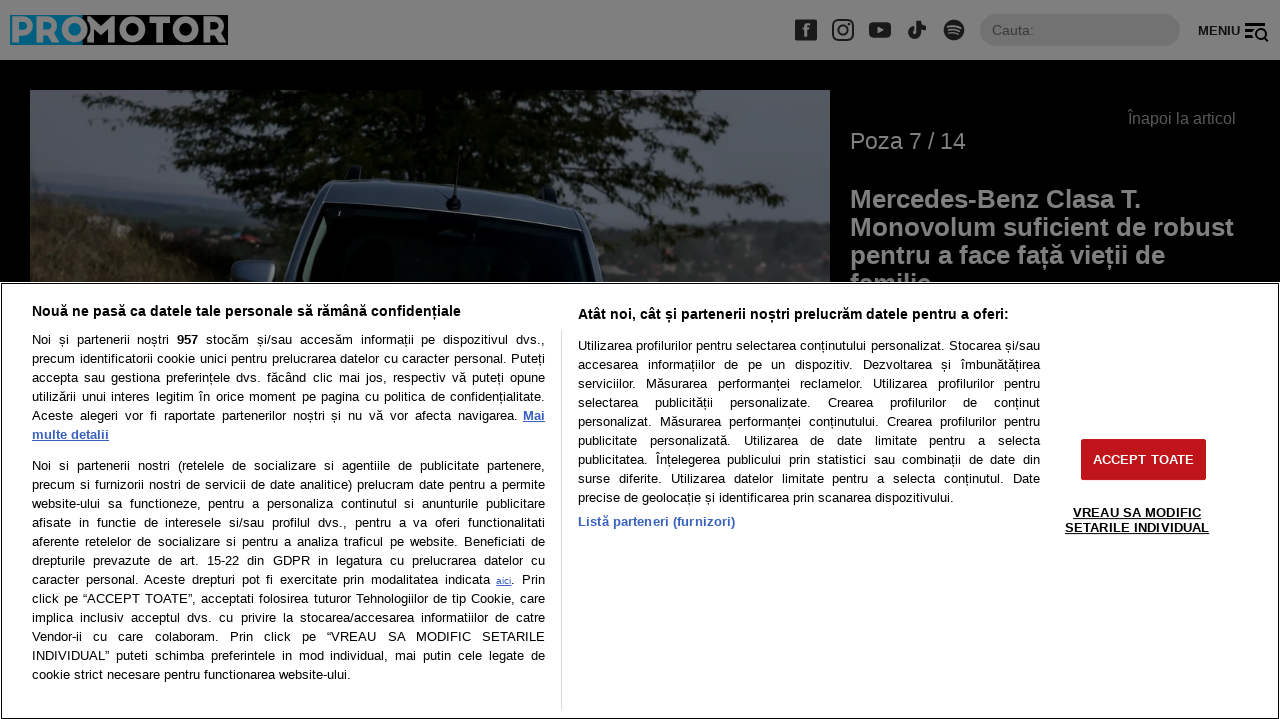

--- FILE ---
content_type: text/html; charset=UTF-8
request_url: https://www.promotor.ro/poze/mercedes-benz-clasa-t-monovolum-suficient-de-robust-pentru-a-face-fata-vietii-de-familie-19096865?pic=19096914
body_size: 15432
content:
<!doctype html>
<html lang="ro">
<head>
    <meta charset="utf-8">
    <meta name="viewport" content="width=device-width, initial-scale=1.0, maximum-scale=1.0, minimum-scale=1, user-scalable=no, shrink-to-fit=no"/>
    <meta name="HandheldFriendly" content="true"/>
    <meta name="MobileOptimized" content="320"/>
    <meta name="apple-mobile-web-app-capable" content="yes"/>
    <meta name="referrer" content="origin-when-cross-origin">

    <link rel="shortcut icon" href="https://www.promotor.ro/wp-content/themes/promotor-nineteen/assets/images/icon-promotor.png">

    <link rel="dns-prefetch" href="https://connect.facebook.net">
    <link rel="dns-prefetch" href="https://fonts.googleapis.com">
    <link rel="dns-prefetch" href="https://securepubads.g.doubleclick.net">

	<meta name='robots' content='max-image-preview:large, noindex follow' />
	<style>img:is([sizes="auto" i], [sizes^="auto," i]) { contain-intrinsic-size: 3000px 1500px }</style>
	
	<!-- This site is optimized with the Yoast SEO plugin v26.1.1 - https://yoast.com/wordpress/plugins/seo/ -->
	<title>Mercedes-Benz Clasa T. Monovolum suficient de robust pentru a face față vieții de familie</title>
	<meta name="description" content="Mercedes-Benz Clasa T este o nouă confirmare a revenirii unui segment neglijat de ceva vreme, cel al monovolumelor." />
	<meta property="og:locale" content="ro_RO" />
	<meta property="og:type" content="article" />
	<meta property="og:title" content="Mercedes-Benz Clasa T. Monovolum suficient de robust pentru a face față vieții de familie" />
	<meta property="og:description" content="Mercedes-Benz Clasa T este o nouă confirmare a revenirii unui segment neglijat de ceva vreme, cel al monovolumelor." />
	<meta property="og:url" content="https://www.promotor.ro/teste-auto/test-drive/mercedes-benz-clasa-t-monovolum-suficient-de-robust-pentru-a-face-fata-vietii-de-familie-19096865" />
	<meta property="og:site_name" content="Promotor" />
	<meta property="article:publisher" content="https://www.facebook.com/ProMotorRomania/" />
	<meta property="article:published_time" content="2022-10-11T12:06:10+00:00" />
	<meta property="article:modified_time" content="2022-10-11T12:32:45+00:00" />
	<meta property="og:image" content="https://www.promotor.ro/wp-content/uploads/2022/10/mercedesbenz-clasa-t-monovolum-suficient-de-robust-pentru-a-face-fata-vietii-de-familie-141.jpg" />
	<meta property="og:image:width" content="1225" />
	<meta property="og:image:height" content="892" />
	<meta property="og:image:type" content="image/jpeg" />
	<meta name="author" content="Visan Marius" />
	<meta name="twitter:card" content="summary_large_image" />
	<meta name="twitter:creator" content="@promotorromania" />
	<meta name="twitter:site" content="@promotorromania" />
	<meta name="twitter:label1" content="Scris de" />
	<meta name="twitter:data1" content="Visan Marius" />
	<meta name="twitter:label2" content="Timp estimat pentru citire" />
	<meta name="twitter:data2" content="5 minute" />
	<script type="application/ld+json" class="yoast-schema-graph">{"@context":"https://schema.org","@graph":[{"@type":"Article","@id":"https://www.promotor.ro/teste-auto/test-drive/mercedes-benz-clasa-t-monovolum-suficient-de-robust-pentru-a-face-fata-vietii-de-familie-19096865#article","isPartOf":{"@id":"https://www.promotor.ro/teste-auto/test-drive/mercedes-benz-clasa-t-monovolum-suficient-de-robust-pentru-a-face-fata-vietii-de-familie-19096865"},"author":[{"@type":"Person","name":"Marius Vișan","url":"https://www.promotor.ro/autor/marius-visan"}],"headline":"Mercedes-Benz Clasa T. Monovolum suficient de robust pentru a face față vieții de familie","datePublished":"2022-10-11T12:06:10+00:00","dateModified":"2022-10-11T12:32:45+00:00","mainEntityOfPage":{"@id":"https://www.promotor.ro/teste-auto/test-drive/mercedes-benz-clasa-t-monovolum-suficient-de-robust-pentru-a-face-fata-vietii-de-familie-19096865"},"wordCount":945,"publisher":{"@id":"https://www.promotor.ro/#organization"},"image":{"@id":"https://www.promotor.ro/teste-auto/test-drive/mercedes-benz-clasa-t-monovolum-suficient-de-robust-pentru-a-face-fata-vietii-de-familie-19096865#primaryimage"},"thumbnailUrl":"https://www.promotor.ro/wp-content/uploads/2022/10/mercedesbenz-clasa-t-monovolum-suficient-de-robust-pentru-a-face-fata-vietii-de-familie-141.jpg","keywords":["Clasa T","mercedes-benz","Mercedes-Benz Clasa T","Test drive Mercedes-Benz"],"articleSection":["Test drive"],"inLanguage":"ro-RO"},{"@type":"WebPage","@id":"https://www.promotor.ro/teste-auto/test-drive/mercedes-benz-clasa-t-monovolum-suficient-de-robust-pentru-a-face-fata-vietii-de-familie-19096865","url":"https://www.promotor.ro/teste-auto/test-drive/mercedes-benz-clasa-t-monovolum-suficient-de-robust-pentru-a-face-fata-vietii-de-familie-19096865","name":"Mercedes-Benz Clasa T. Monovolum suficient de robust pentru a face față vieții de familie","isPartOf":{"@id":"https://www.promotor.ro/#website"},"primaryImageOfPage":{"@id":"https://www.promotor.ro/teste-auto/test-drive/mercedes-benz-clasa-t-monovolum-suficient-de-robust-pentru-a-face-fata-vietii-de-familie-19096865#primaryimage"},"image":{"@id":"https://www.promotor.ro/teste-auto/test-drive/mercedes-benz-clasa-t-monovolum-suficient-de-robust-pentru-a-face-fata-vietii-de-familie-19096865#primaryimage"},"thumbnailUrl":"https://www.promotor.ro/wp-content/uploads/2022/10/mercedesbenz-clasa-t-monovolum-suficient-de-robust-pentru-a-face-fata-vietii-de-familie-141.jpg","datePublished":"2022-10-11T12:06:10+00:00","dateModified":"2022-10-11T12:32:45+00:00","description":"Mercedes-Benz Clasa T este o nouă confirmare a revenirii unui segment neglijat de ceva vreme, cel al monovolumelor.","breadcrumb":{"@id":"https://www.promotor.ro/teste-auto/test-drive/mercedes-benz-clasa-t-monovolum-suficient-de-robust-pentru-a-face-fata-vietii-de-familie-19096865#breadcrumb"},"inLanguage":"ro-RO","potentialAction":[{"@type":"ReadAction","target":["https://www.promotor.ro/teste-auto/test-drive/mercedes-benz-clasa-t-monovolum-suficient-de-robust-pentru-a-face-fata-vietii-de-familie-19096865"]}]},{"@type":"ImageObject","inLanguage":"ro-RO","@id":"https://www.promotor.ro/teste-auto/test-drive/mercedes-benz-clasa-t-monovolum-suficient-de-robust-pentru-a-face-fata-vietii-de-familie-19096865#primaryimage","url":"https://www.promotor.ro/wp-content/uploads/2022/10/mercedesbenz-clasa-t-monovolum-suficient-de-robust-pentru-a-face-fata-vietii-de-familie-141.jpg","contentUrl":"https://www.promotor.ro/wp-content/uploads/2022/10/mercedesbenz-clasa-t-monovolum-suficient-de-robust-pentru-a-face-fata-vietii-de-familie-141.jpg","width":1225,"height":892},{"@type":"BreadcrumbList","@id":"https://www.promotor.ro/teste-auto/test-drive/mercedes-benz-clasa-t-monovolum-suficient-de-robust-pentru-a-face-fata-vietii-de-familie-19096865#breadcrumb","itemListElement":[{"@type":"ListItem","position":1,"name":"Acasa","item":"https://www.promotor.ro/"},{"@type":"ListItem","position":2,"name":"TESTE AUTO","item":"https://www.promotor.ro/teste-auto"},{"@type":"ListItem","position":3,"name":"Test drive","item":"https://www.promotor.ro/test-drive"},{"@type":"ListItem","position":4,"name":"Mercedes-Benz Clasa T. Monovolum suficient de robust pentru a face față vieții de familie"}]},{"@type":"WebSite","@id":"https://www.promotor.ro/#website","url":"https://www.promotor.ro/","name":"ProMotor","description":"mașini noi - teste auto și știri pentru pasionați","publisher":{"@id":"https://www.promotor.ro/#organization"},"alternateName":"Promotor.ro","potentialAction":[{"@type":"SearchAction","target":{"@type":"EntryPoint","urlTemplate":"https://www.promotor.ro/?s={search_term_string}"},"query-input":{"@type":"PropertyValueSpecification","valueRequired":true,"valueName":"search_term_string"}}],"inLanguage":"ro-RO"},{"@type":"Organization","@id":"https://www.promotor.ro/#organization","name":"ProMotor","alternateName":"Promotor.ro","url":"https://www.promotor.ro/","logo":{"@type":"ImageObject","inLanguage":"ro-RO","@id":"https://www.promotor.ro/#/schema/logo/image/","url":"https://www.promotor.ro/wp-content/uploads/2025/03/promotor-logo.jpg","contentUrl":"https://www.promotor.ro/wp-content/uploads/2025/03/promotor-logo.jpg","width":1800,"height":1800,"caption":"ProMotor"},"image":{"@id":"https://www.promotor.ro/#/schema/logo/image/"},"sameAs":["https://www.facebook.com/ProMotorRomania/","https://x.com/promotorromania","https://www.youtube.com/c/PromotorRomania","https://www.instagram.com/promotor_ro/","https://www.tiktok.com/@promotorro","https://news.google.com/publications/CAAqBwgKMKjLjwswnImjAw","https://ro.wikipedia.org/wiki/ProMotor","https://maps.app.goo.gl/pckCCyca9mPR6XeQ9"]}]}</script>
	<!-- / Yoast SEO plugin. -->


<link rel='dns-prefetch' href='//www.promotor.ro' />
<link rel="alternate" type="application/rss+xml" title="Promotor &raquo; Flux" href="https://www.promotor.ro/feed" />
<link rel="alternate" type="application/rss+xml" title="Promotor &raquo; Flux comentarii" href="https://www.promotor.ro/comments/feed" />
<link rel='stylesheet' id='strawberry-minify-css-css' href='https://www.promotor.ro/wp-content/themes/promotor-nineteen/assets/build/styles.css?ver=1767122464' type='text/css' media='all' />
<style id='classic-theme-styles-inline-css' type='text/css'>
/*! This file is auto-generated */
.wp-block-button__link{color:#fff;background-color:#32373c;border-radius:9999px;box-shadow:none;text-decoration:none;padding:calc(.667em + 2px) calc(1.333em + 2px);font-size:1.125em}.wp-block-file__button{background:#32373c;color:#fff;text-decoration:none}
</style>
<style id='global-styles-inline-css' type='text/css'>
:root{--wp--preset--aspect-ratio--square: 1;--wp--preset--aspect-ratio--4-3: 4/3;--wp--preset--aspect-ratio--3-4: 3/4;--wp--preset--aspect-ratio--3-2: 3/2;--wp--preset--aspect-ratio--2-3: 2/3;--wp--preset--aspect-ratio--16-9: 16/9;--wp--preset--aspect-ratio--9-16: 9/16;--wp--preset--color--black: #000000;--wp--preset--color--cyan-bluish-gray: #abb8c3;--wp--preset--color--white: #ffffff;--wp--preset--color--pale-pink: #f78da7;--wp--preset--color--vivid-red: #cf2e2e;--wp--preset--color--luminous-vivid-orange: #ff6900;--wp--preset--color--luminous-vivid-amber: #fcb900;--wp--preset--color--light-green-cyan: #7bdcb5;--wp--preset--color--vivid-green-cyan: #00d084;--wp--preset--color--pale-cyan-blue: #8ed1fc;--wp--preset--color--vivid-cyan-blue: #0693e3;--wp--preset--color--vivid-purple: #9b51e0;--wp--preset--gradient--vivid-cyan-blue-to-vivid-purple: linear-gradient(135deg,rgba(6,147,227,1) 0%,rgb(155,81,224) 100%);--wp--preset--gradient--light-green-cyan-to-vivid-green-cyan: linear-gradient(135deg,rgb(122,220,180) 0%,rgb(0,208,130) 100%);--wp--preset--gradient--luminous-vivid-amber-to-luminous-vivid-orange: linear-gradient(135deg,rgba(252,185,0,1) 0%,rgba(255,105,0,1) 100%);--wp--preset--gradient--luminous-vivid-orange-to-vivid-red: linear-gradient(135deg,rgba(255,105,0,1) 0%,rgb(207,46,46) 100%);--wp--preset--gradient--very-light-gray-to-cyan-bluish-gray: linear-gradient(135deg,rgb(238,238,238) 0%,rgb(169,184,195) 100%);--wp--preset--gradient--cool-to-warm-spectrum: linear-gradient(135deg,rgb(74,234,220) 0%,rgb(151,120,209) 20%,rgb(207,42,186) 40%,rgb(238,44,130) 60%,rgb(251,105,98) 80%,rgb(254,248,76) 100%);--wp--preset--gradient--blush-light-purple: linear-gradient(135deg,rgb(255,206,236) 0%,rgb(152,150,240) 100%);--wp--preset--gradient--blush-bordeaux: linear-gradient(135deg,rgb(254,205,165) 0%,rgb(254,45,45) 50%,rgb(107,0,62) 100%);--wp--preset--gradient--luminous-dusk: linear-gradient(135deg,rgb(255,203,112) 0%,rgb(199,81,192) 50%,rgb(65,88,208) 100%);--wp--preset--gradient--pale-ocean: linear-gradient(135deg,rgb(255,245,203) 0%,rgb(182,227,212) 50%,rgb(51,167,181) 100%);--wp--preset--gradient--electric-grass: linear-gradient(135deg,rgb(202,248,128) 0%,rgb(113,206,126) 100%);--wp--preset--gradient--midnight: linear-gradient(135deg,rgb(2,3,129) 0%,rgb(40,116,252) 100%);--wp--preset--font-size--small: 13px;--wp--preset--font-size--medium: 20px;--wp--preset--font-size--large: 36px;--wp--preset--font-size--x-large: 42px;--wp--preset--spacing--20: 0.44rem;--wp--preset--spacing--30: 0.67rem;--wp--preset--spacing--40: 1rem;--wp--preset--spacing--50: 1.5rem;--wp--preset--spacing--60: 2.25rem;--wp--preset--spacing--70: 3.38rem;--wp--preset--spacing--80: 5.06rem;--wp--preset--shadow--natural: 6px 6px 9px rgba(0, 0, 0, 0.2);--wp--preset--shadow--deep: 12px 12px 50px rgba(0, 0, 0, 0.4);--wp--preset--shadow--sharp: 6px 6px 0px rgba(0, 0, 0, 0.2);--wp--preset--shadow--outlined: 6px 6px 0px -3px rgba(255, 255, 255, 1), 6px 6px rgba(0, 0, 0, 1);--wp--preset--shadow--crisp: 6px 6px 0px rgba(0, 0, 0, 1);}:where(.is-layout-flex){gap: 0.5em;}:where(.is-layout-grid){gap: 0.5em;}body .is-layout-flex{display: flex;}.is-layout-flex{flex-wrap: wrap;align-items: center;}.is-layout-flex > :is(*, div){margin: 0;}body .is-layout-grid{display: grid;}.is-layout-grid > :is(*, div){margin: 0;}:where(.wp-block-columns.is-layout-flex){gap: 2em;}:where(.wp-block-columns.is-layout-grid){gap: 2em;}:where(.wp-block-post-template.is-layout-flex){gap: 1.25em;}:where(.wp-block-post-template.is-layout-grid){gap: 1.25em;}.has-black-color{color: var(--wp--preset--color--black) !important;}.has-cyan-bluish-gray-color{color: var(--wp--preset--color--cyan-bluish-gray) !important;}.has-white-color{color: var(--wp--preset--color--white) !important;}.has-pale-pink-color{color: var(--wp--preset--color--pale-pink) !important;}.has-vivid-red-color{color: var(--wp--preset--color--vivid-red) !important;}.has-luminous-vivid-orange-color{color: var(--wp--preset--color--luminous-vivid-orange) !important;}.has-luminous-vivid-amber-color{color: var(--wp--preset--color--luminous-vivid-amber) !important;}.has-light-green-cyan-color{color: var(--wp--preset--color--light-green-cyan) !important;}.has-vivid-green-cyan-color{color: var(--wp--preset--color--vivid-green-cyan) !important;}.has-pale-cyan-blue-color{color: var(--wp--preset--color--pale-cyan-blue) !important;}.has-vivid-cyan-blue-color{color: var(--wp--preset--color--vivid-cyan-blue) !important;}.has-vivid-purple-color{color: var(--wp--preset--color--vivid-purple) !important;}.has-black-background-color{background-color: var(--wp--preset--color--black) !important;}.has-cyan-bluish-gray-background-color{background-color: var(--wp--preset--color--cyan-bluish-gray) !important;}.has-white-background-color{background-color: var(--wp--preset--color--white) !important;}.has-pale-pink-background-color{background-color: var(--wp--preset--color--pale-pink) !important;}.has-vivid-red-background-color{background-color: var(--wp--preset--color--vivid-red) !important;}.has-luminous-vivid-orange-background-color{background-color: var(--wp--preset--color--luminous-vivid-orange) !important;}.has-luminous-vivid-amber-background-color{background-color: var(--wp--preset--color--luminous-vivid-amber) !important;}.has-light-green-cyan-background-color{background-color: var(--wp--preset--color--light-green-cyan) !important;}.has-vivid-green-cyan-background-color{background-color: var(--wp--preset--color--vivid-green-cyan) !important;}.has-pale-cyan-blue-background-color{background-color: var(--wp--preset--color--pale-cyan-blue) !important;}.has-vivid-cyan-blue-background-color{background-color: var(--wp--preset--color--vivid-cyan-blue) !important;}.has-vivid-purple-background-color{background-color: var(--wp--preset--color--vivid-purple) !important;}.has-black-border-color{border-color: var(--wp--preset--color--black) !important;}.has-cyan-bluish-gray-border-color{border-color: var(--wp--preset--color--cyan-bluish-gray) !important;}.has-white-border-color{border-color: var(--wp--preset--color--white) !important;}.has-pale-pink-border-color{border-color: var(--wp--preset--color--pale-pink) !important;}.has-vivid-red-border-color{border-color: var(--wp--preset--color--vivid-red) !important;}.has-luminous-vivid-orange-border-color{border-color: var(--wp--preset--color--luminous-vivid-orange) !important;}.has-luminous-vivid-amber-border-color{border-color: var(--wp--preset--color--luminous-vivid-amber) !important;}.has-light-green-cyan-border-color{border-color: var(--wp--preset--color--light-green-cyan) !important;}.has-vivid-green-cyan-border-color{border-color: var(--wp--preset--color--vivid-green-cyan) !important;}.has-pale-cyan-blue-border-color{border-color: var(--wp--preset--color--pale-cyan-blue) !important;}.has-vivid-cyan-blue-border-color{border-color: var(--wp--preset--color--vivid-cyan-blue) !important;}.has-vivid-purple-border-color{border-color: var(--wp--preset--color--vivid-purple) !important;}.has-vivid-cyan-blue-to-vivid-purple-gradient-background{background: var(--wp--preset--gradient--vivid-cyan-blue-to-vivid-purple) !important;}.has-light-green-cyan-to-vivid-green-cyan-gradient-background{background: var(--wp--preset--gradient--light-green-cyan-to-vivid-green-cyan) !important;}.has-luminous-vivid-amber-to-luminous-vivid-orange-gradient-background{background: var(--wp--preset--gradient--luminous-vivid-amber-to-luminous-vivid-orange) !important;}.has-luminous-vivid-orange-to-vivid-red-gradient-background{background: var(--wp--preset--gradient--luminous-vivid-orange-to-vivid-red) !important;}.has-very-light-gray-to-cyan-bluish-gray-gradient-background{background: var(--wp--preset--gradient--very-light-gray-to-cyan-bluish-gray) !important;}.has-cool-to-warm-spectrum-gradient-background{background: var(--wp--preset--gradient--cool-to-warm-spectrum) !important;}.has-blush-light-purple-gradient-background{background: var(--wp--preset--gradient--blush-light-purple) !important;}.has-blush-bordeaux-gradient-background{background: var(--wp--preset--gradient--blush-bordeaux) !important;}.has-luminous-dusk-gradient-background{background: var(--wp--preset--gradient--luminous-dusk) !important;}.has-pale-ocean-gradient-background{background: var(--wp--preset--gradient--pale-ocean) !important;}.has-electric-grass-gradient-background{background: var(--wp--preset--gradient--electric-grass) !important;}.has-midnight-gradient-background{background: var(--wp--preset--gradient--midnight) !important;}.has-small-font-size{font-size: var(--wp--preset--font-size--small) !important;}.has-medium-font-size{font-size: var(--wp--preset--font-size--medium) !important;}.has-large-font-size{font-size: var(--wp--preset--font-size--large) !important;}.has-x-large-font-size{font-size: var(--wp--preset--font-size--x-large) !important;}
:where(.wp-block-post-template.is-layout-flex){gap: 1.25em;}:where(.wp-block-post-template.is-layout-grid){gap: 1.25em;}
:where(.wp-block-columns.is-layout-flex){gap: 2em;}:where(.wp-block-columns.is-layout-grid){gap: 2em;}
:root :where(.wp-block-pullquote){font-size: 1.5em;line-height: 1.6;}
</style>
<link rel='stylesheet' id='wp-polls-css' href='https://www.promotor.ro/wp-content/plugins/wp-polls/polls-css.css?ver=2.77.3' type='text/css' media='all' />
<style id='wp-polls-inline-css' type='text/css'>
.wp-polls .pollbar {
	margin: 1px;
	font-size: 6px;
	line-height: 8px;
	height: 8px;
	background: #FFBF00;
	border: 1px solid #444;
}

</style>
<link rel="https://api.w.org/" href="https://www.promotor.ro/wp-json/" /><link rel="alternate" title="JSON" type="application/json" href="https://www.promotor.ro/wp-json/wp/v2/posts/19096865" /><link rel="EditURI" type="application/rsd+xml" title="RSD" href="https://www.promotor.ro/xmlrpc.php?rsd" />
<meta name="generator" content="WordPress 6.8.3" />
<link rel='shortlink' href='https://www.promotor.ro/?p=19096865' />
<link rel="alternate" title="oEmbed (JSON)" type="application/json+oembed" href="https://www.promotor.ro/wp-json/oembed/1.0/embed?url=https%3A%2F%2Fwww.promotor.ro%2Fteste-auto%2Ftest-drive%2Fmercedes-benz-clasa-t-monovolum-suficient-de-robust-pentru-a-face-fata-vietii-de-familie-19096865" />
<link rel="alternate" title="oEmbed (XML)" type="text/xml+oembed" href="https://www.promotor.ro/wp-json/oembed/1.0/embed?url=https%3A%2F%2Fwww.promotor.ro%2Fteste-auto%2Ftest-drive%2Fmercedes-benz-clasa-t-monovolum-suficient-de-robust-pentru-a-face-fata-vietii-de-familie-19096865&#038;format=xml" />
    <script data-cfasync="false">
		const SITE_NAME = "promotor.ro";
		const CXENSE_SITE_ID = "1135102062960807737";
		const CMP_DOMAIN_ID = "eb985273-ea6a-4044-a19f-de4ed6231a79";
		const CXENSE_SITE_PAGE = "gallery";
		const CXENSE_PAGE_CATEGORY = "news"; //Cxense
		const GAM_SLOT_PREFIX = "/119229185/Promotor_Nou/";

		const GAM_TARGETING = { cat_cancan:["test-drive"] };

		const HB_DATA_URL = 'https://www.promotor.ro/wp-json/strawberry/v1/sam/hbdata';
		const PREBID_JS_URL = "https://www.promotor.ro/wp-content/plugins/strawberry-ads-manager/js/prebid.js";
		const AGORA_SID = 103846;

    </script>
    <script data-cfasync="false" async='async' src='https://www.promotor.ro/wp-content/plugins/strawberry-ads-manager/js/adsLoader.min.js'></script>
			<style type="text/css" id="wp-custom-css">
			
@media (max-width: 990px){
	body {
		max-width: 100%;
		overflow-x: hidden;
	}
}		</style>
		
	
    <!-- Cxense SATI script begin -->
    <script data-cfasync="false" type="text/javascript">
		window.cX = window.cX || {};
		cX.callQueue = cX.callQueue || [];
		cX.callQueue.push(['setSiteId', '1135102062960807737']);
		cX.callQueue.push(['sendPageViewEvent']);
    </script>
    <script data-cfasync="false" type="text/javascript" async src="https://code3.adtlgc.com/js/sati_init.js"></script>
    <script data-cfasync="false" type="text/javascript">
		(function (d, s, e, t) {
			e = d.createElement(s);
			e.type = 'text/java' + s;
			e.async = 'async';
			e.src = 'http' + ('https:' === location.protocol ? 's://s' : '://') + 'cdn.cxense.com/cx.js';
			t = d.getElementsByTagName(s)[0];
			t.parentNode.insertBefore(e, t);
		})(document, 'script');
    </script>
    <!-- Cxense SATI script end -->


    <!-- Cxense SATI META begin -->
            <meta name="cXenseParse:pageclass" content="article"/>
            <meta name="cXenseParse:url" content="https://www.promotor.ro/poze/mercedes-benz-clasa-t-monovolum-suficient-de-robust-pentru-a-face-fata-vietii-de-familie-19096865"/>
    <!-- Cxense SATI META end -->

    <!-- Google tag (gtag.js) -->
    <script data-cfasync="false" async src="https://www.googletagmanager.com/gtag/js?id=G-WBWT7L8BYX"></script>
    <script data-cfasync="false">
		window.dataLayer = window.dataLayer || [];

		function gtag() {
			dataLayer.push(arguments);
		}

		gtag('js', new Date());
		gtag('config', 'G-WBWT7L8BYX');
		gtag('consent', 'default', {
			'ad_storage': 'denied',
			'ad_user_data': 'denied',
			'ad_personalization': 'denied',
			'analytics_storage': 'granted'
		});
    </script>

    
<script rel="lazyscript"  data-src="https://cdn.onesignal.com/sdks/OneSignalSDK.js" async=""></script>
<script>
    window.OneSignal = window.OneSignal || [];
    OneSignal.push(function() {
        OneSignal.init({
            appId: "e76cf091-edf9-4c92-a0b0-5bd82a61b121",
        });
    });
</script>

<script>
    (function () {
        const interval = setInterval(() => {
            if (Notification.permission === 'granted') {
                navigator.serviceWorker.register('/sw.enot.js?appId=1004ea7f762a3631bd45a7ae10264ba', {scope: '/ntx'})
                clearInterval(interval)
            }
        }, 300)
    })()
</script>
    <style>
        #tvdpl { min-height: 360px; margin-bottom:10px;} @media(max-width: 500px) { #tvdpl { min-height: 180px; } }
        .single__content iframe[src*=youtube] {   height: -webkit-fill-available;    }
    </style>


    <style>@font-face{font-family:Montserrat;font-style:normal;font-weight:400;font-display:optional;src:url(https://fonts.gstatic.com/s/montserrat/v18/JTUSjIg1_i6t8kCHKm459WRhyzbi.woff2) format('woff2');unicode-range:U+0460-052F,U+1C80-1C88,U+20B4,U+2DE0-2DFF,U+A640-A69F,U+FE2E-FE2F}@font-face{font-family:Montserrat;font-style:normal;font-weight:400;font-display:optional;src:url(https://fonts.gstatic.com/s/montserrat/v18/JTUSjIg1_i6t8kCHKm459W1hyzbi.woff2) format('woff2');unicode-range:U+0400-045F,U+0490-0491,U+04B0-04B1,U+2116}@font-face{font-family:Montserrat;font-style:normal;font-weight:400;font-display:optional;src:url(https://fonts.gstatic.com/s/montserrat/v18/JTUSjIg1_i6t8kCHKm459WZhyzbi.woff2) format('woff2');unicode-range:U+0102-0103,U+0110-0111,U+0128-0129,U+0168-0169,U+01A0-01A1,U+01AF-01B0,U+1EA0-1EF9,U+20AB}@font-face{font-family:Montserrat;font-style:normal;font-weight:400;font-display:optional;src:url(https://fonts.gstatic.com/s/montserrat/v18/JTUSjIg1_i6t8kCHKm459Wdhyzbi.woff2) format('woff2');unicode-range:U+0100-024F,U+0259,U+1E00-1EFF,U+2020,U+20A0-20AB,U+20AD-20CF,U+2113,U+2C60-2C7F,U+A720-A7FF}@font-face{font-family:Montserrat;font-style:normal;font-weight:400;font-display:optional;src:url(https://fonts.gstatic.com/s/montserrat/v18/JTUSjIg1_i6t8kCHKm459Wlhyw.woff2) format('woff2');unicode-range:U+0000-00FF,U+0131,U+0152-0153,U+02BB-02BC,U+02C6,U+02DA,U+02DC,U+2000-206F,U+2074,U+20AC,U+2122,U+2191,U+2193,U+2212,U+2215,U+FEFF,U+FFFD}@font-face{font-family:Montserrat;font-style:normal;font-weight:700;font-display:optional;src:url(https://fonts.gstatic.com/s/montserrat/v18/JTURjIg1_i6t8kCHKm45_dJE3gTD_u50.woff2) format('woff2');unicode-range:U+0460-052F,U+1C80-1C88,U+20B4,U+2DE0-2DFF,U+A640-A69F,U+FE2E-FE2F}@font-face{font-family:Montserrat;font-style:normal;font-weight:700;font-display:optional;src:url(https://fonts.gstatic.com/s/montserrat/v18/JTURjIg1_i6t8kCHKm45_dJE3g3D_u50.woff2) format('woff2');unicode-range:U+0400-045F,U+0490-0491,U+04B0-04B1,U+2116}@font-face{font-family:Montserrat;font-style:normal;font-weight:700;font-display:optional;src:url(https://fonts.gstatic.com/s/montserrat/v18/JTURjIg1_i6t8kCHKm45_dJE3gbD_u50.woff2) format('woff2');unicode-range:U+0102-0103,U+0110-0111,U+0128-0129,U+0168-0169,U+01A0-01A1,U+01AF-01B0,U+1EA0-1EF9,U+20AB}@font-face{font-family:Montserrat;font-style:normal;font-weight:700;font-display:optional;src:url(https://fonts.gstatic.com/s/montserrat/v18/JTURjIg1_i6t8kCHKm45_dJE3gfD_u50.woff2) format('woff2');unicode-range:U+0100-024F,U+0259,U+1E00-1EFF,U+2020,U+20A0-20AB,U+20AD-20CF,U+2113,U+2C60-2C7F,U+A720-A7FF}@font-face{font-family:Montserrat;font-style:normal;font-weight:700;font-display:optional;src:url(https://fonts.gstatic.com/s/montserrat/v18/JTURjIg1_i6t8kCHKm45_dJE3gnD_g.woff2) format('woff2');unicode-range:U+0000-00FF,U+0131,U+0152-0153,U+02BB-02BC,U+02C6,U+02DA,U+02DC,U+2000-206F,U+2074,U+20AC,U+2122,U+2191,U+2193,U+2212,U+2215,U+FEFF,U+FFFD}@font-face{font-family:Roboto;font-style:normal;font-weight:400;font-display:optional;src:url(https://fonts.gstatic.com/s/roboto/v29/KFOmCnqEu92Fr1Mu72xKOzY.woff2) format('woff2');unicode-range:U+0460-052F,U+1C80-1C88,U+20B4,U+2DE0-2DFF,U+A640-A69F,U+FE2E-FE2F}@font-face{font-family:Roboto;font-style:normal;font-weight:400;font-display:optional;src:url(https://fonts.gstatic.com/s/roboto/v29/KFOmCnqEu92Fr1Mu5mxKOzY.woff2) format('woff2');unicode-range:U+0400-045F,U+0490-0491,U+04B0-04B1,U+2116}@font-face{font-family:Roboto;font-style:normal;font-weight:400;font-display:optional;src:url(https://fonts.gstatic.com/s/roboto/v29/KFOmCnqEu92Fr1Mu7mxKOzY.woff2) format('woff2');unicode-range:U+1F00-1FFF}@font-face{font-family:Roboto;font-style:normal;font-weight:400;font-display:optional;src:url(https://fonts.gstatic.com/s/roboto/v29/KFOmCnqEu92Fr1Mu4WxKOzY.woff2) format('woff2');unicode-range:U+0370-03FF}@font-face{font-family:Roboto;font-style:normal;font-weight:400;font-display:optional;src:url(https://fonts.gstatic.com/s/roboto/v29/KFOmCnqEu92Fr1Mu7WxKOzY.woff2) format('woff2');unicode-range:U+0102-0103,U+0110-0111,U+0128-0129,U+0168-0169,U+01A0-01A1,U+01AF-01B0,U+1EA0-1EF9,U+20AB}@font-face{font-family:Roboto;font-style:normal;font-weight:400;font-display:optional;src:url(https://fonts.gstatic.com/s/roboto/v29/KFOmCnqEu92Fr1Mu7GxKOzY.woff2) format('woff2');unicode-range:U+0100-024F,U+0259,U+1E00-1EFF,U+2020,U+20A0-20AB,U+20AD-20CF,U+2113,U+2C60-2C7F,U+A720-A7FF}@font-face{font-family:Roboto;font-style:normal;font-weight:400;font-display:optional;src:url(https://fonts.gstatic.com/s/roboto/v29/KFOmCnqEu92Fr1Mu4mxK.woff2) format('woff2');unicode-range:U+0000-00FF,U+0131,U+0152-0153,U+02BB-02BC,U+02C6,U+02DA,U+02DC,U+2000-206F,U+2074,U+20AC,U+2122,U+2191,U+2193,U+2212,U+2215,U+FEFF,U+FFFD}@font-face{font-family:Roboto;font-style:normal;font-weight:700;font-display:optional;src:url(https://fonts.gstatic.com/s/roboto/v29/KFOlCnqEu92Fr1MmWUlfCRc4EsA.woff2) format('woff2');unicode-range:U+0460-052F,U+1C80-1C88,U+20B4,U+2DE0-2DFF,U+A640-A69F,U+FE2E-FE2F}@font-face{font-family:Roboto;font-style:normal;font-weight:700;font-display:optional;src:url(https://fonts.gstatic.com/s/roboto/v29/KFOlCnqEu92Fr1MmWUlfABc4EsA.woff2) format('woff2');unicode-range:U+0400-045F,U+0490-0491,U+04B0-04B1,U+2116}@font-face{font-family:Roboto;font-style:normal;font-weight:700;font-display:optional;src:url(https://fonts.gstatic.com/s/roboto/v29/KFOlCnqEu92Fr1MmWUlfCBc4EsA.woff2) format('woff2');unicode-range:U+1F00-1FFF}@font-face{font-family:Roboto;font-style:normal;font-weight:700;font-display:optional;src:url(https://fonts.gstatic.com/s/roboto/v29/KFOlCnqEu92Fr1MmWUlfBxc4EsA.woff2) format('woff2');unicode-range:U+0370-03FF}@font-face{font-family:Roboto;font-style:normal;font-weight:700;font-display:optional;src:url(https://fonts.gstatic.com/s/roboto/v29/KFOlCnqEu92Fr1MmWUlfCxc4EsA.woff2) format('woff2');unicode-range:U+0102-0103,U+0110-0111,U+0128-0129,U+0168-0169,U+01A0-01A1,U+01AF-01B0,U+1EA0-1EF9,U+20AB}@font-face{font-family:Roboto;font-style:normal;font-weight:700;font-display:optional;src:url(https://fonts.gstatic.com/s/roboto/v29/KFOlCnqEu92Fr1MmWUlfChc4EsA.woff2) format('woff2');unicode-range:U+0100-024F,U+0259,U+1E00-1EFF,U+2020,U+20A0-20AB,U+20AD-20CF,U+2113,U+2C60-2C7F,U+A720-A7FF}@font-face{font-family:Roboto;font-style:normal;font-weight:700;font-display:optional;src:url(https://fonts.gstatic.com/s/roboto/v29/KFOlCnqEu92Fr1MmWUlfBBc4.woff2) format('woff2');unicode-range:U+0000-00FF,U+0131,U+0152-0153,U+02BB-02BC,U+02C6,U+02DA,U+02DC,U+2000-206F,U+2074,U+20AC,U+2122,U+2191,U+2193,U+2212,U+2215,U+FEFF,U+FFFD}</style>

    <!-- ANALYTICS -->

	<style>
	    .optanon-alert-box-wrapper { z-index: 99999999999999 !important; }
	    .demand-supply__sm {z-index: 999 !important;}
	</style>

</head>
<body class="wp-singular post-template-default single single-post postid-19096865 single-format-standard wp-theme-promotor-nineteen single-foto">

<!-- Google Tag Manager (noscript) -->
<noscript><iframe src="https://www.googletagmanager.com/ns.html?id=GTM-MPWFHFCM"
height="0" width="0" style="display:none;visibility:hidden"></iframe></noscript>
<!-- End Google Tag Manager (noscript) -->

<script>
    var ad = document.createElement('div');
    ad.id = 'AdSense';
    ad.className = 'AdSense';
    ad.style.display = 'block';
    ad.style.position = 'absolute';
    ad.style.top = '-1px';
    ad.style.height = '1px';
    document.body.appendChild(ad);
</script>
<div id="fb-root"></div>

<header id="header">
    <div class="header__content">

        <div class="logo">
            <a href="https://www.promotor.ro/">
                <img width="290" height="30" src="https://www.promotor.ro/wp-content/themes/promotor-nineteen/assets/images/promotor-logo.svg" alt="">
            </a>
        </div>
	    
        <nav class="menu">
            <ul>
				<li id="menu-item-18599694" class="menu-item menu-item-type-taxonomy menu-item-object-category menu-item-18599694"><a href="https://www.promotor.ro/stiri-auto">Știri</a></li>
<li id="menu-item-18599696" class="menu-item menu-item-type-taxonomy menu-item-object-category current-post-ancestor current-menu-parent current-post-parent menu-item-18599696"><a href="https://www.promotor.ro/test-drive">Test drive</a></li>
<li id="menu-item-19428209" class="menu-item menu-item-type-taxonomy menu-item-object-category menu-item-19428209"><a href="https://www.promotor.ro/eco">Mașini electrice</a></li>
<li id="menu-item-18599697" class="menu-item menu-item-type-taxonomy menu-item-object-category menu-item-18599697"><a href="https://www.promotor.ro/utile">Utile</a></li>
<li id="menu-item-18599698" class="menu-item menu-item-type-taxonomy menu-item-object-category menu-item-18599698"><a href="https://www.promotor.ro/teste-video">Video</a></li>
<li id="menu-item-19148284" class="menu-item menu-item-type-taxonomy menu-item-object-category menu-item-19148284"><a href="https://www.promotor.ro/podcast-cu-prioritate">Podcast cu Prioritate</a></li>
<li id="menu-item-19110796" class="menu-item menu-item-type-taxonomy menu-item-object-category menu-item-19110796"><a href="https://www.promotor.ro/cat-costa">Cât costă?</a></li>
            </ul>
        </nav>

	    <div class="social">
	<ul style="margin: 0 auto">
        <li><a target="_blank" href="https://www.facebook.com/ProMotorRomania">
                <svg xmlns="http://www.w3.org/2000/svg" xml:space="preserve" style="enable-background:new 0 0 29.94 29.94" viewBox="0 0 29.94 29.94"><path d="M27.56.684H2.383A2.38 2.38 0 0 0 0 3.064v23.813a2.381 2.381 0 0 0 2.383 2.379H27.56a2.382 2.382 0 0 0 2.38-2.379V3.064a2.382 2.382 0 0 0-2.38-2.38zm-7.435 8.483c-.619-.362-1.11-.648-1.727-.648-.604 0-1.12.151-1.384.405-.264.252-.395.74-.395 1.461v1.067h3.229l-.699 2.968h-2.53v9.862h-4.056V14.42H10.67v-2.968h1.895v-1.133c0-1.193.143-1.907.425-2.496.281-.587.826-1.241 1.584-1.611.757-.369 1.877-.555 3.036-.555 1.188 0 2.116.396 3.254.715l-.739 2.795z"/></svg>
            </a></li>
        <li><a target="_blank" href="https://www.instagram.com/promotor_ro">
                <svg xmlns="http://www.w3.org/2000/svg" width="32" height="32" viewBox="0 0 32 32"><path d="M16 0c-4.349 0-4.891.021-6.593.093-1.709.084-2.865.349-3.885.745a7.847 7.847 0 0 0-2.833 1.849A7.757 7.757 0 0 0 .84 5.52C.444 6.54.179 7.696.095 9.405c-.077 1.703-.093 2.244-.093 6.593s.021 4.891.093 6.593c.084 1.704.349 2.865.745 3.885a7.847 7.847 0 0 0 1.849 2.833 7.757 7.757 0 0 0 2.833 1.849c1.02.391 2.181.661 3.885.745 1.703.077 2.244.093 6.593.093s4.891-.021 6.593-.093c1.704-.084 2.865-.355 3.885-.745a7.847 7.847 0 0 0 2.833-1.849 7.716 7.716 0 0 0 1.849-2.833c.391-1.02.661-2.181.745-3.885.077-1.703.093-2.244.093-6.593s-.021-4.891-.093-6.593c-.084-1.704-.355-2.871-.745-3.885a7.847 7.847 0 0 0-1.849-2.833A7.716 7.716 0 0 0 26.478.838c-1.02-.396-2.181-.661-3.885-.745C20.89.016 20.349 0 16 0zm0 2.88c4.271 0 4.781.021 6.469.093 1.557.073 2.405.333 2.968.553a4.989 4.989 0 0 1 1.844 1.197 4.931 4.931 0 0 1 1.192 1.839c.22.563.48 1.411.553 2.968.072 1.688.093 2.199.093 6.469s-.021 4.781-.099 6.469c-.084 1.557-.344 2.405-.563 2.968-.303.751-.641 1.276-1.199 1.844a5.048 5.048 0 0 1-1.844 1.192c-.556.22-1.416.48-2.979.553-1.697.072-2.197.093-6.479.093s-4.781-.021-6.48-.099c-1.557-.084-2.416-.344-2.979-.563-.76-.303-1.281-.641-1.839-1.199-.563-.563-.921-1.099-1.197-1.844-.224-.556-.48-1.416-.563-2.979-.057-1.677-.084-2.197-.084-6.459 0-4.26.027-4.781.084-6.479.083-1.563.339-2.421.563-2.979.276-.761.635-1.281 1.197-1.844.557-.557 1.079-.917 1.839-1.199.563-.219 1.401-.479 2.964-.557 1.697-.061 2.197-.083 6.473-.083zm0 4.907A8.21 8.21 0 0 0 7.787 16 8.21 8.21 0 0 0 16 24.213 8.21 8.21 0 0 0 24.213 16 8.21 8.21 0 0 0 16 7.787zm0 13.546c-2.948 0-5.333-2.385-5.333-5.333s2.385-5.333 5.333-5.333c2.948 0 5.333 2.385 5.333 5.333S18.948 21.333 16 21.333zM26.464 7.459a1.923 1.923 0 0 1-1.923 1.921 1.919 1.919 0 1 1 0-3.838c1.057 0 1.923.86 1.923 1.917z"/></svg>
            </a></li>
        <li><a target="_blank" href="https://www.youtube.com/channel/UC0qd3p9BkE0JuV34c6hTjCA">
                <svg xmlns="http://www.w3.org/2000/svg" xml:space="preserve" viewBox="0 0 310 310"><path d="M297.917 64.645c-11.19-13.302-31.85-18.728-71.306-18.728H83.386c-40.359 0-61.369 5.776-72.517 19.938C0 79.663 0 100.008 0 128.166v53.669c0 54.551 12.896 82.248 83.386 82.248h143.226c34.216 0 53.176-4.788 65.442-16.527C304.633 235.518 310 215.863 310 181.835v-53.669c0-29.695-.841-50.16-12.083-63.521zm-98.896 97.765-65.038 33.991a9.997 9.997 0 0 1-14.632-8.863v-67.764a10 10 0 0 1 14.609-8.874l65.038 33.772a10 10 0 0 1 .023 17.738z"/></svg>
            </a></li>
        <li><a target="_blank" href="https://www.tiktok.com/@promotorro">
                <svg xmlns="http://www.w3.org/2000/svg" width="32" height="32" viewBox="0 0 256 256"><path d="M232 84v40a8 8 0 0 1-8 8 103.324 103.324 0 0 1-48-11.708V156a76 76 0 1 1-89.402-74.82A8 8 0 0 1 96 89.056v41.639a8 8 0 0 1-4.567 7.226A20.003 20.003 0 1 0 120 156V28a8 8 0 0 1 8-8h40a8 8 0 0 1 8 8 48.054 48.054 0 0 0 48 48 8 8 0 0 1 8 8Z"/></svg>
            </a></li>
        <li><a target="_blank" href=" https://open.spotify.com/show/1Cy2WFngsvj2Wny596HamY">
                <svg xmlns="http://www.w3.org/2000/svg" width="32" height="32"  viewBox="0 0 32 32"><path d="M24.849 14.35c-3.206-1.616-6.988-2.563-10.991-2.563-2.278 0-4.484.306-6.58.881l.174-.041a1.377 1.377 0 0 1-.835-2.625l.01-.003c5.323-1.575 14.096-1.275 19.646 2.026a1.452 1.452 0 0 1 .52 1.957l.004-.007a1.567 1.567 0 0 1-1.956.371l.008.004zm-.15 4.199a1.133 1.133 0 0 1-1.581.372l.005.003c-2.739-1.567-6.021-2.49-9.518-2.49-1.925 0-3.784.28-5.539.801l.137-.035a1.14 1.14 0 0 1-.683-2.174l.008-.002c1.804-.535 3.878-.843 6.023-.843 3.989 0 7.73 1.064 10.953 2.925l-.106-.056a1.06 1.06 0 0 1 .299 1.503l.002-.003zm-1.8 4.124a.895.895 0 0 1-1.279.298l.003.002c-2.393-1.346-5.254-2.139-8.299-2.139-1.746 0-3.432.261-5.02.745l.122-.032a.927.927 0 0 1-.455-1.797l.006-.001c1.581-.47 3.397-.74 5.276-.74 3.402 0 6.596.886 9.366 2.44l-.097-.05a.903.903 0 0 1 .374 1.278l.002-.004zM16 1.004C7.718 1.004 1.004 7.718 1.004 16S7.718 30.996 16 30.996 30.996 24.282 30.996 16c-.025-8.272-6.724-14.971-14.993-14.996h-.002z"/></svg>
            </a></li>
	</ul>
</div>
		        <div class="search">
            <form action="https://www.promotor.ro/">
                <input required size="40" type="text" name="s" class="input" placeholder="Cauta:">
                <button><span class="icon-search"></span></button>
            </form>
        </div>


        <div class="bars"><a href="javascript:void(0)" class="pushmenu-open"><span class="text">Meniu</span><span
                        class="lines"></span><span class="mag"></span></a></div>
        <div class="magnifier hidden"><a class="open-search" href="javascript:void(0)"><span></span></a></div>
    </div>
    </div>
</header>
<div id="news-flash"></div>

    <div data-i="2560x1707" class="fototeca relative">
        <div class="row">
            <div class="col-md-8">
                <div class="gallery">
					                        <div class="sliders">
                            <div style="background-color: #111;" class="item">
                                <div class="text-center">

                                    <img src="https://media.promotor.ro/QIcV9IjBnvjoX9CrvguHGLsXHWQ=/1050x700/smart/filters:contrast(5):format(webp)/https%3A%2F%2Fwww.promotor.ro%2Fwp-content%2Fuploads%2F2022%2F10%2Fmercedesbenz-clasa-t-monovolum-suficient-de-robust-pentru-a-face-fata-vietii-de-familie-7-scaled.jpg"
                                         width="1050"
                                         height="700"
                                         alt=""
                                         style="margin: 0 auto;"
                                         class="img-responsive"/>
                                </div>
								                            </div>
                        </div>
						                            <a href="https://www.promotor.ro/poze/mercedes-benz-clasa-t-monovolum-suficient-de-robust-pentru-a-face-fata-vietii-de-familie-19096865?pic=19096913"
                               class="slider-prev"><span></span></a>
						
                        <a href="https://www.promotor.ro/poze/mercedes-benz-clasa-t-monovolum-suficient-de-robust-pentru-a-face-fata-vietii-de-familie-19096865?pic=19096915"
                           class="slider-next"><span></span></a>


					                </div>

                <div class="gallery_navigation">
					                        <div class="bullet "><a
                                    href="https://www.promotor.ro/poze/mercedes-benz-clasa-t-monovolum-suficient-de-robust-pentru-a-face-fata-vietii-de-familie-19096865?pic=19096908"><span></span></a>
                        </div>
					                        <div class="bullet "><a
                                    href="https://www.promotor.ro/poze/mercedes-benz-clasa-t-monovolum-suficient-de-robust-pentru-a-face-fata-vietii-de-familie-19096865?pic=19096909"><span></span></a>
                        </div>
					                        <div class="bullet "><a
                                    href="https://www.promotor.ro/poze/mercedes-benz-clasa-t-monovolum-suficient-de-robust-pentru-a-face-fata-vietii-de-familie-19096865?pic=19096910"><span></span></a>
                        </div>
					                        <div class="bullet "><a
                                    href="https://www.promotor.ro/poze/mercedes-benz-clasa-t-monovolum-suficient-de-robust-pentru-a-face-fata-vietii-de-familie-19096865?pic=19096911"><span></span></a>
                        </div>
					                        <div class="bullet "><a
                                    href="https://www.promotor.ro/poze/mercedes-benz-clasa-t-monovolum-suficient-de-robust-pentru-a-face-fata-vietii-de-familie-19096865?pic=19096912"><span></span></a>
                        </div>
					                        <div class="bullet "><a
                                    href="https://www.promotor.ro/poze/mercedes-benz-clasa-t-monovolum-suficient-de-robust-pentru-a-face-fata-vietii-de-familie-19096865?pic=19096913"><span></span></a>
                        </div>
					                        <div class="bullet selected"><a
                                    href="https://www.promotor.ro/poze/mercedes-benz-clasa-t-monovolum-suficient-de-robust-pentru-a-face-fata-vietii-de-familie-19096865?pic=19096914"><span></span></a>
                        </div>
					                        <div class="bullet "><a
                                    href="https://www.promotor.ro/poze/mercedes-benz-clasa-t-monovolum-suficient-de-robust-pentru-a-face-fata-vietii-de-familie-19096865?pic=19096915"><span></span></a>
                        </div>
					                        <div class="bullet "><a
                                    href="https://www.promotor.ro/poze/mercedes-benz-clasa-t-monovolum-suficient-de-robust-pentru-a-face-fata-vietii-de-familie-19096865?pic=19096916"><span></span></a>
                        </div>
					                        <div class="bullet "><a
                                    href="https://www.promotor.ro/poze/mercedes-benz-clasa-t-monovolum-suficient-de-robust-pentru-a-face-fata-vietii-de-familie-19096865?pic=19096917"><span></span></a>
                        </div>
					                        <div class="bullet "><a
                                    href="https://www.promotor.ro/poze/mercedes-benz-clasa-t-monovolum-suficient-de-robust-pentru-a-face-fata-vietii-de-familie-19096865?pic=19096918"><span></span></a>
                        </div>
					                        <div class="bullet "><a
                                    href="https://www.promotor.ro/poze/mercedes-benz-clasa-t-monovolum-suficient-de-robust-pentru-a-face-fata-vietii-de-familie-19096865?pic=19096919"><span></span></a>
                        </div>
					                        <div class="bullet "><a
                                    href="https://www.promotor.ro/poze/mercedes-benz-clasa-t-monovolum-suficient-de-robust-pentru-a-face-fata-vietii-de-familie-19096865?pic=19096920"><span></span></a>
                        </div>
					                        <div class="bullet "><a
                                    href="https://www.promotor.ro/poze/mercedes-benz-clasa-t-monovolum-suficient-de-robust-pentru-a-face-fata-vietii-de-familie-19096865?pic=19096921"><span></span></a>
                        </div>
					                </div>

            </div>
            <div class="col-md-4">
                <div class="text">
                    <div class="back"><a href="https://www.promotor.ro/teste-auto/test-drive/mercedes-benz-clasa-t-monovolum-suficient-de-robust-pentru-a-face-fata-vietii-de-familie-19096865">Înapoi la articol <span
                                    class="icon-cross"></span></a></div>
                    <div class="count-nav">
                        Poza <span class="current">7</span>
                        / 14                    </div>
                    <h1 class="title">Mercedes-Benz Clasa T. Monovolum suficient de robust pentru a face față vieții de familie</h1>
                    <div class="excerpt">Mercedes-Benz Clasa T este o nouă confirmare a revenirii unui segment neglijat de ceva vreme, cel al monovolumelor. A vorbi despre această categorie este puțin mai dificil, deoarece filozofia SUV-urilor a cucerit iremediabil piața. În [&hellip;]</div>
                    <div class="cta"><a href="https://www.promotor.ro/teste-auto/test-drive/mercedes-benz-clasa-t-monovolum-suficient-de-robust-pentru-a-face-fata-vietii-de-familie-19096865">Citește tot articolul</a></div>
					<div class="single__social">
    <div class="network">
        <strong class="text-uppercase hidden-xs">Share: </strong>
        <a rel="noopener noreferrer"
           onclick="gtag('event', 'internal', { 'event_category': 'Share Article', 'event_label': 'Facebook', 'non_interaction': true});"
           target="_blank"
           class="bg--facebook"
           href="https://www.facebook.com/sharer/sharer.php?u=https://www.promotor.ro/teste-auto/test-drive/mercedes-benz-clasa-t-monovolum-suficient-de-robust-pentru-a-face-fata-vietii-de-familie-19096865">
            <svg xmlns="http://www.w3.org/2000/svg" xml:space="preserve" viewBox="0 0 310 310"><path d="M81.703 165.106h33.981V305a5 5 0 0 0 5 5H178.3a5 5 0 0 0 5-5V165.765h39.064a5 5 0 0 0 4.967-4.429l5.933-51.502a5 5 0 0 0-4.966-5.572h-44.996V71.978c0-9.732 5.24-14.667 15.576-14.667h29.42a5 5 0 0 0 5-5V5.037a5 5 0 0 0-5-5h-40.545A39.746 39.746 0 0 0 185.896 0c-7.035 0-31.488 1.381-50.804 19.151-21.402 19.692-18.427 43.27-17.716 47.358v37.752H81.703a5 5 0 0 0-5 5v50.844a5 5 0 0 0 5 5.001z"/></svg>
        </a>
        <a rel="noopener noreferrer" onclick="gtag('event', 'internal', { 'event_category': 'Share Article', 'event_label': 'Facebook', 'non_interaction': true});" target="_blank" class="bg--x" href="https://twitter.com/share?text=Mercedes-Benz Clasa T. Monovolum suficient de robust pentru a face față vieții de familie&url=https://www.promotor.ro/teste-auto/test-drive/mercedes-benz-clasa-t-monovolum-suficient-de-robust-pentru-a-face-fata-vietii-de-familie-19096865">
            <svg xmlns="http://www.w3.org/2000/svg" width="24" height="24" image-rendering="optimizeQuality" shape-rendering="geometricPrecision" text-rendering="geometricPrecision" viewBox="0 0 512 462.799"><path fill-rule="nonzero" d="M403.229 0h78.506L310.219 196.04 512 462.799H354.002L230.261 301.007 88.669 462.799h-78.56l183.455-209.683L0 0h161.999l111.856 147.88L403.229 0zm-27.556 415.805h43.505L138.363 44.527h-46.68l283.99 371.278z"/></svg>
        </a>
        <a rel="noopener noreferrer"
           onclick="gtag('event', 'internal', { 'event_category': 'Share Article', 'event_label': 'Whatsapp Desktop', 'non_interaction': true});"
           target="_blank"
           class="hidden-sm hidden-lg bg--whatsapp"
           href="whatsapp://send?text=https://www.promotor.ro/teste-auto/test-drive/mercedes-benz-clasa-t-monovolum-suficient-de-robust-pentru-a-face-fata-vietii-de-familie-19096865" data-action="share/whatsapp/share">
            <svg role="img" width="24" height="24"  viewBox="0 0 24 24" xmlns="http://www.w3.org/2000/svg">
                <path d="M17.472 14.382c-.297-.149-1.758-.867-2.03-.967-.273-.099-.471-.148-.67.15-.197.297-.767.966-.94 1.164-.173.199-.347.223-.644.075-.297-.15-1.255-.463-2.39-1.475-.883-.788-1.48-1.761-1.653-2.059-.173-.297-.018-.458.13-.606.134-.133.298-.347.446-.52.149-.174.198-.298.298-.497.099-.198.05-.371-.025-.52-.075-.149-.669-1.612-.916-2.207-.242-.579-.487-.5-.669-.51-.173-.008-.371-.01-.57-.01-.198 0-.52.074-.792.372-.272.297-1.04 1.016-1.04 2.479 0 1.462 1.065 2.875 1.213 3.074.149.198 2.096 3.2 5.077 4.487.709.306 1.262.489 1.694.625.712.227 1.36.195 1.871.118.571-.085 1.758-.719 2.006-1.413.248-.694.248-1.289.173-1.413-.074-.124-.272-.198-.57-.347m-5.421 7.403h-.004a9.87 9.87 0 01-5.031-1.378l-.361-.214-3.741.982.998-3.648-.235-.374a9.86 9.86 0 01-1.51-5.26c.001-5.45 4.436-9.884 9.888-9.884 2.64 0 5.122 1.03 6.988 2.898a9.825 9.825 0 012.893 6.994c-.003 5.45-4.437 9.884-9.885 9.884m8.413-18.297A11.815 11.815 0 0012.05 0C5.495 0 .16 5.335.157 11.892c0 2.096.547 4.142 1.588 5.945L.057 24l6.305-1.654a11.882 11.882 0 005.683 1.448h.005c6.554 0 11.89-5.335 11.893-11.893a11.821 11.821 0 00-3.48-8.413Z"/>
            </svg>
        </a>
        <a rel="noopener noreferrer"
           onclick="gtag('event', 'internal', { 'event_category': 'Share Article', 'event_label': 'Whatsapp Desktop', 'non_interaction': true});"
           target="_blank"
           class="bg--whatsapp hidden-xs"
           href="https://web.whatsapp.com/send?text=https://www.promotor.ro/teste-auto/test-drive/mercedes-benz-clasa-t-monovolum-suficient-de-robust-pentru-a-face-fata-vietii-de-familie-19096865" data-action="share/whatsapp/share">
            <svg role="img" viewBox="0 0 24 24" xmlns="http://www.w3.org/2000/svg">
                <path d="M17.472 14.382c-.297-.149-1.758-.867-2.03-.967-.273-.099-.471-.148-.67.15-.197.297-.767.966-.94 1.164-.173.199-.347.223-.644.075-.297-.15-1.255-.463-2.39-1.475-.883-.788-1.48-1.761-1.653-2.059-.173-.297-.018-.458.13-.606.134-.133.298-.347.446-.52.149-.174.198-.298.298-.497.099-.198.05-.371-.025-.52-.075-.149-.669-1.612-.916-2.207-.242-.579-.487-.5-.669-.51-.173-.008-.371-.01-.57-.01-.198 0-.52.074-.792.372-.272.297-1.04 1.016-1.04 2.479 0 1.462 1.065 2.875 1.213 3.074.149.198 2.096 3.2 5.077 4.487.709.306 1.262.489 1.694.625.712.227 1.36.195 1.871.118.571-.085 1.758-.719 2.006-1.413.248-.694.248-1.289.173-1.413-.074-.124-.272-.198-.57-.347m-5.421 7.403h-.004a9.87 9.87 0 01-5.031-1.378l-.361-.214-3.741.982.998-3.648-.235-.374a9.86 9.86 0 01-1.51-5.26c.001-5.45 4.436-9.884 9.888-9.884 2.64 0 5.122 1.03 6.988 2.898a9.825 9.825 0 012.893 6.994c-.003 5.45-4.437 9.884-9.885 9.884m8.413-18.297A11.815 11.815 0 0012.05 0C5.495 0 .16 5.335.157 11.892c0 2.096.547 4.142 1.588 5.945L.057 24l6.305-1.654a11.882 11.882 0 005.683 1.448h.005c6.554 0 11.89-5.335 11.893-11.893a11.821 11.821 0 00-3.48-8.413Z"/>
            </svg>
        </a>

        <a rel="noopener noreferrer"
           data-title="Mercedes-Benz Clasa T. Monovolum suficient de robust pentru a face față vieții de familie"
           data-url="https://www.promotor.ro/teste-auto/test-drive/mercedes-benz-clasa-t-monovolum-suficient-de-robust-pentru-a-face-fata-vietii-de-familie-19096865"
           class="share-me bg--google_plus">
            <svg style="background-color:#ffffff00" xmlns="http://www.w3.org/2000/svg" xml:space="preserve" width="63" height="16"><path d="M0 8a2.657 2.657 0 0 0 2.648 2.667 2.63 2.63 0 0 0 1.933-.844l6.09 2.86c-.052.208-.08.426-.08.65A2.657 2.657 0 0 0 13.24 16a2.657 2.657 0 0 0 2.648-2.667 2.657 2.657 0 0 0-2.648-2.666 2.63 2.63 0 0 0-1.933.843l-6.09-2.86c.052-.208.08-.426.08-.65l-.003-.153 6.093-3.274c.477.471 1.133.76 1.853.76a2.657 2.657 0 0 0 2.648-2.666A2.657 2.657 0 0 0 13.24 0a2.657 2.657 0 0 0-2.648 2.667c0 .265.038.521.11.763L4.875 6.56a2.641 2.641 0 0 0-2.227-1.227A2.657 2.657 0 0 0 0 8Z" fill="#f7f7f5"/><g fill="#fff"><path d="M21 9c0 .531.094.969.281 1.344.188.375.453.687.782.937.328.25.703.422 1.14.547.438.125.875.172 1.344.172.562 0 1.047-.063 1.484-.203.438-.14.797-.328 1.094-.578.281-.25.5-.547.656-.89.14-.345.219-.704.219-1.11a2.39 2.39 0 0 0-.14-.844 2.165 2.165 0 0 0-.376-.64 2.645 2.645 0 0 0-.5-.438A3.257 3.257 0 0 0 26.422 7a5.375 5.375 0 0 0-.516-.188 2.844 2.844 0 0 1-.406-.109c-.531-.125-.953-.25-1.281-.36a4.128 4.128 0 0 1-.766-.327.769.769 0 0 1-.36-.344c-.062-.125-.093-.281-.093-.5 0-.203.031-.375.11-.531.078-.157.187-.282.312-.375a1.06 1.06 0 0 1 .422-.204C24 4.032 24.14 4 24.297 4c.219 0 .437.031.64.094.188.062.375.172.532.312.156.157.265.36.36.61.093.265.14.593.171.984h2c0-.531-.11-1-.297-1.375a2.71 2.71 0 0 0-.812-.922 3.264 3.264 0 0 0-1.157-.531A5.585 5.585 0 0 0 24.375 3c-.406 0-.813.063-1.219.156-.406.11-.765.281-1.078.5-.328.219-.594.5-.781.828-.203.344-.297.735-.297 1.172 0 .407.063.75.219 1.032.14.28.328.515.562.703.235.187.5.343.797.468.297.125.61.22.922.297.313.094.61.188.906.25.297.063.563.156.797.266.235.125.422.265.578.437.14.172.219.391.219.641 0 .266-.047.484-.14.64a1.18 1.18 0 0 1-.36.376c-.14.093-.297.156-.453.187a2.347 2.347 0 0 1-.453.047c-.219 0-.422-.031-.61-.11a1.409 1.409 0 0 1-.5-.359c-.156-.156-.265-.36-.359-.61C23.031 9.672 23 9.376 23 9h-2ZM29 12h2V7h3v5h2V3h-2v3h-3V3h-2v9ZM41 4.547h.031L42 9h-2l1-4.453ZM37 12h2l.75-2h2.578L43 12h2l-3.063-9H40.11L37 12ZM49 4h1.844c.375 0 .656.125.86.36.187.234.296.609.296 1.124 0 .532-.11.922-.297 1.157-.203.25-.484.359-.86.359H49V4Zm-2 8h2V8h1.703c.422 0 .734.125.922.375.188.25.313.64.375 1.172.031.203.047.422.063.64 0 .22.015.438.046.657.016.219.047.437.078.625.032.187.079.375.141.531h2.031c-.093-.125-.156-.297-.203-.5a3.553 3.553 0 0 1-.093-.61c-.016-.203-.032-.406-.032-.624-.015-.204-.031-.375-.031-.532a9.863 9.863 0 0 0-.11-.718 2.642 2.642 0 0 0-.234-.672 2.407 2.407 0 0 0-.437-.531c-.172-.141-.39-.25-.657-.329v-.03c.5-.188.876-.454 1.094-.829A2.41 2.41 0 0 0 54 5.344c0-.313-.063-.625-.172-.907a2.357 2.357 0 0 0-.5-.734 2.362 2.362 0 0 0-.766-.515A2.752 2.752 0 0 0 51.532 3H47v9ZM56 12h5.953v-1H58V7h4.14V6H58V4h4.11V3H56v9Z"/></g></svg>
        </a>

    </div>
</div>
                    <div class="text-center mg-xs-top-20">
							<div id='gpt-ad-1730652984710-0'></div>
                    </div>


                </div>
            </div>
        </div>

    </div>


<footer class="footer bg-grey text-center">
    <div class="section first bg-blue">
        <nav class="menu">
            <ul>
				<li class="menu-item menu-item-type-taxonomy menu-item-object-category menu-item-18599694"><a href="https://www.promotor.ro/stiri-auto">Știri</a></li>
<li class="menu-item menu-item-type-taxonomy menu-item-object-category current-post-ancestor current-menu-parent current-post-parent menu-item-18599696"><a href="https://www.promotor.ro/test-drive">Test drive</a></li>
<li class="menu-item menu-item-type-taxonomy menu-item-object-category menu-item-19428209"><a href="https://www.promotor.ro/eco">Mașini electrice</a></li>
<li class="menu-item menu-item-type-taxonomy menu-item-object-category menu-item-18599697"><a href="https://www.promotor.ro/utile">Utile</a></li>
<li class="menu-item menu-item-type-taxonomy menu-item-object-category menu-item-18599698"><a href="https://www.promotor.ro/teste-video">Video</a></li>
<li class="menu-item menu-item-type-taxonomy menu-item-object-category menu-item-19148284"><a href="https://www.promotor.ro/podcast-cu-prioritate">Podcast cu Prioritate</a></li>
<li class="menu-item menu-item-type-taxonomy menu-item-object-category menu-item-19110796"><a href="https://www.promotor.ro/cat-costa">Cât costă?</a></li>
            </ul>
        </nav>
    </div>
    <div class="section second">
        <nav class="menu">
            <ul>
				<li id="menu-item-18599703" class="menu-item menu-item-type-post_type menu-item-object-page menu-item-18599703"><a href="https://www.promotor.ro/termeni-si-conditii">Termeni si conditii</a></li>
<li id="menu-item-18600789" class="menu-item menu-item-type-post_type menu-item-object-page menu-item-18600789"><a href="https://www.promotor.ro/politica-de-confidentialitate">Politica de confidentialitate</a></li>
<li id="menu-item-19263282" class="menu-item menu-item-type-post_type menu-item-object-page menu-item-19263282"><a href="https://www.promotor.ro/politica-de-cookies">Politica de cookies</a></li>
<li id="menu-item-19095739" class="menu-item menu-item-type-post_type menu-item-object-page menu-item-19095739"><a href="https://www.promotor.ro/echipa-editoriala">Echipa editorială</a></li>
<li id="menu-item-18599702" class="menu-item menu-item-type-post_type menu-item-object-page menu-item-18599702"><a href="https://www.promotor.ro/contact">Contact</a></li>
                <li><a href="javascript:void(#)" id="ot-sdk-btn" onclick="Optanon.ToggleInfoDisplay();">Modifică Setările</a></li>
            </ul>
        </nav>
    </div>
    <div class="section second">
        <div class="container">
		    <div class="social">
	<ul style="margin: 0 auto">
        <li><a target="_blank" href="https://www.facebook.com/ProMotorRomania">
                <svg xmlns="http://www.w3.org/2000/svg" xml:space="preserve" style="enable-background:new 0 0 29.94 29.94" viewBox="0 0 29.94 29.94"><path d="M27.56.684H2.383A2.38 2.38 0 0 0 0 3.064v23.813a2.381 2.381 0 0 0 2.383 2.379H27.56a2.382 2.382 0 0 0 2.38-2.379V3.064a2.382 2.382 0 0 0-2.38-2.38zm-7.435 8.483c-.619-.362-1.11-.648-1.727-.648-.604 0-1.12.151-1.384.405-.264.252-.395.74-.395 1.461v1.067h3.229l-.699 2.968h-2.53v9.862h-4.056V14.42H10.67v-2.968h1.895v-1.133c0-1.193.143-1.907.425-2.496.281-.587.826-1.241 1.584-1.611.757-.369 1.877-.555 3.036-.555 1.188 0 2.116.396 3.254.715l-.739 2.795z"/></svg>
            </a></li>
        <li><a target="_blank" href="https://www.instagram.com/promotor_ro">
                <svg xmlns="http://www.w3.org/2000/svg" width="32" height="32" viewBox="0 0 32 32"><path d="M16 0c-4.349 0-4.891.021-6.593.093-1.709.084-2.865.349-3.885.745a7.847 7.847 0 0 0-2.833 1.849A7.757 7.757 0 0 0 .84 5.52C.444 6.54.179 7.696.095 9.405c-.077 1.703-.093 2.244-.093 6.593s.021 4.891.093 6.593c.084 1.704.349 2.865.745 3.885a7.847 7.847 0 0 0 1.849 2.833 7.757 7.757 0 0 0 2.833 1.849c1.02.391 2.181.661 3.885.745 1.703.077 2.244.093 6.593.093s4.891-.021 6.593-.093c1.704-.084 2.865-.355 3.885-.745a7.847 7.847 0 0 0 2.833-1.849 7.716 7.716 0 0 0 1.849-2.833c.391-1.02.661-2.181.745-3.885.077-1.703.093-2.244.093-6.593s-.021-4.891-.093-6.593c-.084-1.704-.355-2.871-.745-3.885a7.847 7.847 0 0 0-1.849-2.833A7.716 7.716 0 0 0 26.478.838c-1.02-.396-2.181-.661-3.885-.745C20.89.016 20.349 0 16 0zm0 2.88c4.271 0 4.781.021 6.469.093 1.557.073 2.405.333 2.968.553a4.989 4.989 0 0 1 1.844 1.197 4.931 4.931 0 0 1 1.192 1.839c.22.563.48 1.411.553 2.968.072 1.688.093 2.199.093 6.469s-.021 4.781-.099 6.469c-.084 1.557-.344 2.405-.563 2.968-.303.751-.641 1.276-1.199 1.844a5.048 5.048 0 0 1-1.844 1.192c-.556.22-1.416.48-2.979.553-1.697.072-2.197.093-6.479.093s-4.781-.021-6.48-.099c-1.557-.084-2.416-.344-2.979-.563-.76-.303-1.281-.641-1.839-1.199-.563-.563-.921-1.099-1.197-1.844-.224-.556-.48-1.416-.563-2.979-.057-1.677-.084-2.197-.084-6.459 0-4.26.027-4.781.084-6.479.083-1.563.339-2.421.563-2.979.276-.761.635-1.281 1.197-1.844.557-.557 1.079-.917 1.839-1.199.563-.219 1.401-.479 2.964-.557 1.697-.061 2.197-.083 6.473-.083zm0 4.907A8.21 8.21 0 0 0 7.787 16 8.21 8.21 0 0 0 16 24.213 8.21 8.21 0 0 0 24.213 16 8.21 8.21 0 0 0 16 7.787zm0 13.546c-2.948 0-5.333-2.385-5.333-5.333s2.385-5.333 5.333-5.333c2.948 0 5.333 2.385 5.333 5.333S18.948 21.333 16 21.333zM26.464 7.459a1.923 1.923 0 0 1-1.923 1.921 1.919 1.919 0 1 1 0-3.838c1.057 0 1.923.86 1.923 1.917z"/></svg>
            </a></li>
        <li><a target="_blank" href="https://www.youtube.com/channel/UC0qd3p9BkE0JuV34c6hTjCA">
                <svg xmlns="http://www.w3.org/2000/svg" xml:space="preserve" viewBox="0 0 310 310"><path d="M297.917 64.645c-11.19-13.302-31.85-18.728-71.306-18.728H83.386c-40.359 0-61.369 5.776-72.517 19.938C0 79.663 0 100.008 0 128.166v53.669c0 54.551 12.896 82.248 83.386 82.248h143.226c34.216 0 53.176-4.788 65.442-16.527C304.633 235.518 310 215.863 310 181.835v-53.669c0-29.695-.841-50.16-12.083-63.521zm-98.896 97.765-65.038 33.991a9.997 9.997 0 0 1-14.632-8.863v-67.764a10 10 0 0 1 14.609-8.874l65.038 33.772a10 10 0 0 1 .023 17.738z"/></svg>
            </a></li>
        <li><a target="_blank" href="https://www.tiktok.com/@promotorro">
                <svg xmlns="http://www.w3.org/2000/svg" width="32" height="32" viewBox="0 0 256 256"><path d="M232 84v40a8 8 0 0 1-8 8 103.324 103.324 0 0 1-48-11.708V156a76 76 0 1 1-89.402-74.82A8 8 0 0 1 96 89.056v41.639a8 8 0 0 1-4.567 7.226A20.003 20.003 0 1 0 120 156V28a8 8 0 0 1 8-8h40a8 8 0 0 1 8 8 48.054 48.054 0 0 0 48 48 8 8 0 0 1 8 8Z"/></svg>
            </a></li>
        <li><a target="_blank" href=" https://open.spotify.com/show/1Cy2WFngsvj2Wny596HamY">
                <svg xmlns="http://www.w3.org/2000/svg" width="32" height="32"  viewBox="0 0 32 32"><path d="M24.849 14.35c-3.206-1.616-6.988-2.563-10.991-2.563-2.278 0-4.484.306-6.58.881l.174-.041a1.377 1.377 0 0 1-.835-2.625l.01-.003c5.323-1.575 14.096-1.275 19.646 2.026a1.452 1.452 0 0 1 .52 1.957l.004-.007a1.567 1.567 0 0 1-1.956.371l.008.004zm-.15 4.199a1.133 1.133 0 0 1-1.581.372l.005.003c-2.739-1.567-6.021-2.49-9.518-2.49-1.925 0-3.784.28-5.539.801l.137-.035a1.14 1.14 0 0 1-.683-2.174l.008-.002c1.804-.535 3.878-.843 6.023-.843 3.989 0 7.73 1.064 10.953 2.925l-.106-.056a1.06 1.06 0 0 1 .299 1.503l.002-.003zm-1.8 4.124a.895.895 0 0 1-1.279.298l.003.002c-2.393-1.346-5.254-2.139-8.299-2.139-1.746 0-3.432.261-5.02.745l.122-.032a.927.927 0 0 1-.455-1.797l.006-.001c1.581-.47 3.397-.74 5.276-.74 3.402 0 6.596.886 9.366 2.44l-.097-.05a.903.903 0 0 1 .374 1.278l.002-.004zM16 1.004C7.718 1.004 1.004 7.718 1.004 16S7.718 30.996 16 30.996 30.996 24.282 30.996 16c-.025-8.272-6.724-14.971-14.993-14.996h-.002z"/></svg>
            </a></li>
	</ul>
</div>        </div>
    </div>
    <div class="section third">
        <div class="container">
            <div class="copyright">
            <p>Toate drepturile rezervate | Citarea se poate face în limita a 250 de semne. Nicio instituţie sau persoană
            (site-uri, instituţii mass-media, firme de monitorizare) nu poate reproduce integral scrierile publicistice
            purtătoare de Drepturi de Autor fără acordul nostru.</p>
            <p>&copy; 2026 - ARC MEDIA PUBLISHING SRL, Adresa: București, Sos Fabrica de Glucoză, nr. 21, parter, sector 2, J2016000631407, CIF: RO35451445</p>
			<p>Decizia ONJN  nr. 1598/16.09.2021. Jocurile de noroc sunt interzise minorilor.</p>
            </div>
        </div>
    </div>
</footer>
<div id="pushmenu">
    <div class="pushmenu-close"><a href="javscript:void(0)">Inchide <span></span></a></div>
    <div class="pushmenu-content">
        <div class="pushmenu-social">
	        <div class="social">
	<ul style="margin: 0 auto">
        <li><a target="_blank" href="https://www.facebook.com/ProMotorRomania">
                <svg xmlns="http://www.w3.org/2000/svg" xml:space="preserve" style="enable-background:new 0 0 29.94 29.94" viewBox="0 0 29.94 29.94"><path d="M27.56.684H2.383A2.38 2.38 0 0 0 0 3.064v23.813a2.381 2.381 0 0 0 2.383 2.379H27.56a2.382 2.382 0 0 0 2.38-2.379V3.064a2.382 2.382 0 0 0-2.38-2.38zm-7.435 8.483c-.619-.362-1.11-.648-1.727-.648-.604 0-1.12.151-1.384.405-.264.252-.395.74-.395 1.461v1.067h3.229l-.699 2.968h-2.53v9.862h-4.056V14.42H10.67v-2.968h1.895v-1.133c0-1.193.143-1.907.425-2.496.281-.587.826-1.241 1.584-1.611.757-.369 1.877-.555 3.036-.555 1.188 0 2.116.396 3.254.715l-.739 2.795z"/></svg>
            </a></li>
        <li><a target="_blank" href="https://www.instagram.com/promotor_ro">
                <svg xmlns="http://www.w3.org/2000/svg" width="32" height="32" viewBox="0 0 32 32"><path d="M16 0c-4.349 0-4.891.021-6.593.093-1.709.084-2.865.349-3.885.745a7.847 7.847 0 0 0-2.833 1.849A7.757 7.757 0 0 0 .84 5.52C.444 6.54.179 7.696.095 9.405c-.077 1.703-.093 2.244-.093 6.593s.021 4.891.093 6.593c.084 1.704.349 2.865.745 3.885a7.847 7.847 0 0 0 1.849 2.833 7.757 7.757 0 0 0 2.833 1.849c1.02.391 2.181.661 3.885.745 1.703.077 2.244.093 6.593.093s4.891-.021 6.593-.093c1.704-.084 2.865-.355 3.885-.745a7.847 7.847 0 0 0 2.833-1.849 7.716 7.716 0 0 0 1.849-2.833c.391-1.02.661-2.181.745-3.885.077-1.703.093-2.244.093-6.593s-.021-4.891-.093-6.593c-.084-1.704-.355-2.871-.745-3.885a7.847 7.847 0 0 0-1.849-2.833A7.716 7.716 0 0 0 26.478.838c-1.02-.396-2.181-.661-3.885-.745C20.89.016 20.349 0 16 0zm0 2.88c4.271 0 4.781.021 6.469.093 1.557.073 2.405.333 2.968.553a4.989 4.989 0 0 1 1.844 1.197 4.931 4.931 0 0 1 1.192 1.839c.22.563.48 1.411.553 2.968.072 1.688.093 2.199.093 6.469s-.021 4.781-.099 6.469c-.084 1.557-.344 2.405-.563 2.968-.303.751-.641 1.276-1.199 1.844a5.048 5.048 0 0 1-1.844 1.192c-.556.22-1.416.48-2.979.553-1.697.072-2.197.093-6.479.093s-4.781-.021-6.48-.099c-1.557-.084-2.416-.344-2.979-.563-.76-.303-1.281-.641-1.839-1.199-.563-.563-.921-1.099-1.197-1.844-.224-.556-.48-1.416-.563-2.979-.057-1.677-.084-2.197-.084-6.459 0-4.26.027-4.781.084-6.479.083-1.563.339-2.421.563-2.979.276-.761.635-1.281 1.197-1.844.557-.557 1.079-.917 1.839-1.199.563-.219 1.401-.479 2.964-.557 1.697-.061 2.197-.083 6.473-.083zm0 4.907A8.21 8.21 0 0 0 7.787 16 8.21 8.21 0 0 0 16 24.213 8.21 8.21 0 0 0 24.213 16 8.21 8.21 0 0 0 16 7.787zm0 13.546c-2.948 0-5.333-2.385-5.333-5.333s2.385-5.333 5.333-5.333c2.948 0 5.333 2.385 5.333 5.333S18.948 21.333 16 21.333zM26.464 7.459a1.923 1.923 0 0 1-1.923 1.921 1.919 1.919 0 1 1 0-3.838c1.057 0 1.923.86 1.923 1.917z"/></svg>
            </a></li>
        <li><a target="_blank" href="https://www.youtube.com/channel/UC0qd3p9BkE0JuV34c6hTjCA">
                <svg xmlns="http://www.w3.org/2000/svg" xml:space="preserve" viewBox="0 0 310 310"><path d="M297.917 64.645c-11.19-13.302-31.85-18.728-71.306-18.728H83.386c-40.359 0-61.369 5.776-72.517 19.938C0 79.663 0 100.008 0 128.166v53.669c0 54.551 12.896 82.248 83.386 82.248h143.226c34.216 0 53.176-4.788 65.442-16.527C304.633 235.518 310 215.863 310 181.835v-53.669c0-29.695-.841-50.16-12.083-63.521zm-98.896 97.765-65.038 33.991a9.997 9.997 0 0 1-14.632-8.863v-67.764a10 10 0 0 1 14.609-8.874l65.038 33.772a10 10 0 0 1 .023 17.738z"/></svg>
            </a></li>
        <li><a target="_blank" href="https://www.tiktok.com/@promotorro">
                <svg xmlns="http://www.w3.org/2000/svg" width="32" height="32" viewBox="0 0 256 256"><path d="M232 84v40a8 8 0 0 1-8 8 103.324 103.324 0 0 1-48-11.708V156a76 76 0 1 1-89.402-74.82A8 8 0 0 1 96 89.056v41.639a8 8 0 0 1-4.567 7.226A20.003 20.003 0 1 0 120 156V28a8 8 0 0 1 8-8h40a8 8 0 0 1 8 8 48.054 48.054 0 0 0 48 48 8 8 0 0 1 8 8Z"/></svg>
            </a></li>
        <li><a target="_blank" href=" https://open.spotify.com/show/1Cy2WFngsvj2Wny596HamY">
                <svg xmlns="http://www.w3.org/2000/svg" width="32" height="32"  viewBox="0 0 32 32"><path d="M24.849 14.35c-3.206-1.616-6.988-2.563-10.991-2.563-2.278 0-4.484.306-6.58.881l.174-.041a1.377 1.377 0 0 1-.835-2.625l.01-.003c5.323-1.575 14.096-1.275 19.646 2.026a1.452 1.452 0 0 1 .52 1.957l.004-.007a1.567 1.567 0 0 1-1.956.371l.008.004zm-.15 4.199a1.133 1.133 0 0 1-1.581.372l.005.003c-2.739-1.567-6.021-2.49-9.518-2.49-1.925 0-3.784.28-5.539.801l.137-.035a1.14 1.14 0 0 1-.683-2.174l.008-.002c1.804-.535 3.878-.843 6.023-.843 3.989 0 7.73 1.064 10.953 2.925l-.106-.056a1.06 1.06 0 0 1 .299 1.503l.002-.003zm-1.8 4.124a.895.895 0 0 1-1.279.298l.003.002c-2.393-1.346-5.254-2.139-8.299-2.139-1.746 0-3.432.261-5.02.745l.122-.032a.927.927 0 0 1-.455-1.797l.006-.001c1.581-.47 3.397-.74 5.276-.74 3.402 0 6.596.886 9.366 2.44l-.097-.05a.903.903 0 0 1 .374 1.278l.002-.004zM16 1.004C7.718 1.004 1.004 7.718 1.004 16S7.718 30.996 16 30.996 30.996 24.282 30.996 16c-.025-8.272-6.724-14.971-14.993-14.996h-.002z"/></svg>
            </a></li>
	</ul>
</div>        </div>
        <div class="pushmenu-search">
            <form action="/">
                <input class="input" type="text" name="s" placeholder="cautare...">
            </form>
        </div>
        <div class="pushmenu-menu">
            <ul>
				<li class="menu-item menu-item-type-taxonomy menu-item-object-category menu-item-18599694"><a href="https://www.promotor.ro/stiri-auto">Știri</a></li>
<li class="menu-item menu-item-type-taxonomy menu-item-object-category current-post-ancestor current-menu-parent current-post-parent menu-item-18599696"><a href="https://www.promotor.ro/test-drive">Test drive</a></li>
<li class="menu-item menu-item-type-taxonomy menu-item-object-category menu-item-19428209"><a href="https://www.promotor.ro/eco">Mașini electrice</a></li>
<li class="menu-item menu-item-type-taxonomy menu-item-object-category menu-item-18599697"><a href="https://www.promotor.ro/utile">Utile</a></li>
<li class="menu-item menu-item-type-taxonomy menu-item-object-category menu-item-18599698"><a href="https://www.promotor.ro/teste-video">Video</a></li>
<li class="menu-item menu-item-type-taxonomy menu-item-object-category menu-item-19148284"><a href="https://www.promotor.ro/podcast-cu-prioritate">Podcast cu Prioritate</a></li>
<li class="menu-item menu-item-type-taxonomy menu-item-object-category menu-item-19110796"><a href="https://www.promotor.ro/cat-costa">Cât costă?</a></li>
            </ul>
        </div>
    </div>
</div>
<script type="speculationrules">
{"prefetch":[{"source":"document","where":{"and":[{"href_matches":"\/*"},{"not":{"href_matches":["\/wp-*.php","\/wp-admin\/*","\/wp-content\/uploads\/*","\/wp-content\/*","\/wp-content\/plugins\/*","\/wp-content\/themes\/promotor-nineteen\/*","\/*\\?(.+)"]}},{"not":{"selector_matches":"a[rel~=\"nofollow\"]"}},{"not":{"selector_matches":".no-prefetch, .no-prefetch a"}}]},"eagerness":"conservative"}]}
</script>
<script id='strawberry_ntg_code'>let last_scroll_position = 0;
let page_title = document.getElementsByTagName('title')[0].innerText;

document.addEventListener('scroll', (ev) => {
    let scroll_percent = strawberry_scroll_percent();

    if (scroll_percent > last_scroll_position) {
        last_scroll_position = scroll_percent;
    }
});

window.onbeforeunload = function (e) {
    // e.returnValue = 'onbeforeunload';
    strawberry_ngt_send_events();
};

function strawberry_ngt_send_events() {
    if(last_scroll_position > 0) {
        if (last_scroll_position >= 25 && last_scroll_position < 50) {
            gtag('event', '25%', {
                'event_category': 'NTG article milestone',
                'event_label': page_title,
                'event_value': 25,
                'non_interaction': true
            });
        }

        if (last_scroll_position >= 50 && last_scroll_position < 75) {
            gtag('event', '50%', {
                'event_category': 'NTG article milestone',
                'event_label': page_title,
                'event_value': 50,
                'non_interaction': true
            });
        }

        if (last_scroll_position >= 75 && last_scroll_position < 90) {
            gtag('event', '75%', {
                'event_category': 'NTG article milestone',
                'event_label': page_title,
                'event_value': 75,
                'non_interaction': true
            });
        }

        if (last_scroll_position >= 90) {
            gtag('event', '100%', {
                'event_category': 'NTG article milestone',
                'event_label': page_title,
                'event_value': 100,
                'non_interaction': true
            });
        }
    }
    console.log(`Last scroll: ${last_scroll_position}`)
}

document.addEventListener("beforeunload", (ev) => {

})

var strawberry_ad = document.createElement('div');
strawberry_ad.id = 'AdSense_Strawberry';
strawberry_ad.className = 'AdSense';
strawberry_ad.style.display = 'block';
strawberry_ad.style.position = 'absolute';
strawberry_ad.style.top = '-1px';
strawberry_ad.style.height = '1px';
document.body.appendChild(strawberry_ad);

setTimeout(() => {
    let strawberry_ngt_ad = document.getElementById('AdSense_Strawberry');
    var strawberry_ngt_has_adblock = window.getComputedStyle(strawberry_ngt_ad)?.display === "none"
    console.log(`Adblock: ${strawberry_ngt_has_adblock}`);
    let strawberry_ngt_current_url = window.location.href
    if (strawberry_ngt_has_adblock === true) {
        gtag('event', 'detected', {
            'event_category': 'NTG adblock',
            'event_label': strawberry_ngt_current_url,
            'non_interaction': true
        });
    } else {
        gtag('event', 'whitelisted', {
            'event_category': 'NTG adblock',
            'event_label': strawberry_ngt_current_url,
            'non_interaction': true
        });
    }

}, 1000);


function strawberry_scroll_percent() {
    var h = document.documentElement,
        b = document.body,
        st = 'scrollTop',
        sh = 'scrollHeight';
    return Math.round((h[st] || b[st]) / ((h[sh] || b[sh]) - h.clientHeight) * 100);
}</script><script type="text/javascript" src="https://www.promotor.ro/wp-content/themes/promotor-nineteen/assets/scripts/jquery.js?ver=1767122464" id="jquery-js"></script>
<script type="text/javascript" src="https://www.promotor.ro/wp-content/themes/promotor-nineteen/assets/scripts/pushmenu.js?ver=1767122464" id="pushmenu-js"></script>
<script type="text/javascript" id="wp-polls-js-extra">
/* <![CDATA[ */
var pollsL10n = {"ajax_url":"https:\/\/www.promotor.ro\/wp-admin\/admin-ajax.php","text_wait":"Your last request is still being processed. Please wait a while ...","text_valid":"Please choose a valid poll answer.","text_multiple":"Maximum number of choices allowed: ","show_loading":"1","show_fading":"1"};
/* ]]> */
</script>
<script type="text/javascript" src="https://www.promotor.ro/wp-content/plugins/wp-polls/polls-js.js?ver=2.77.3" id="wp-polls-js"></script>
<script type="text/javascript" id="strawberry-sticky-posts-widget-front-scripts-js-extra">
/* <![CDATA[ */
var adminajax = {"ajax_url":"https:\/\/www.promotor.ro\/wp-admin\/admin-ajax.php"};
/* ]]> */
</script>
<script type="text/javascript" src="https://www.promotor.ro/wp-content/themes/promotor-nineteen/strawberry/widgets/resources/async-widgets.js?ver=1.0.0" id="strawberry-sticky-posts-widget-front-scripts-js"></script>

    <script async src="https://a.teads.tv/page/206150/tag" class="teads"></script>
	<script async src="https://cnt.trvdp.com/js/2443/16407.js"></script>
	<script async src="https://ads.vidoomy.com/promotorro_27339.js"></script>

<script src="https://get.s-onetag.com/22c7d31b-b3c8-493c-8aea-160e97377e13/tag.min.js" async></script>
<script src="https://delivery.r2b2.io/get/promotor.ro/generic/sticky/mobile" async></script>

<script type="text/javascript">
    cX.callQueue.push(['invoke', function () {
        console.log(document.getElementById('AdSense').clientHeight);
        let isAdBlockDetected = !document.getElementById('AdSense').clientHeight ? 'Yes' : 'No';
        console.log('HasAdBlock : ' + isAdBlockDetected);
        cX.setEventAttributes({origin: 'brt-adblock', persistedQueryId: 'fcadb0c22bec63a3e94af5a65644fc6b869880e0'});
        cX.sendEvent('adBlockerDetection', {adBlockerDetected: isAdBlockDetected});
        document.getElementById('status').innerHTML = isAdBlockDetected;
    }]);
</script>

<script>
    (function () {var inserted=0,activityEvents=["click","scroll","touchstart"];function activityDetected(t){0===inserted&&(console.log("INSVI"),document.querySelectorAll('script[rel="lazyscript"]').forEach((t=>{const e=t.getAttribute("data-src");e&&(t.setAttribute("src",e),t.removeAttribute("data-src"),console.log("Script initialized: "+e))})),inserted=1),activityEvents.forEach((function(t){document.removeEventListener(t,activityDetected,!0)}))}activityEvents.forEach((function(t){document.addEventListener(t,activityDetected,!0)}));})();
</script>

<script>
    let scrollTop = function () {
        return window.pageYOffset || (document.documentElement || document.body.parentNode || document.body).scrollTop
    };
    let scrolled = 0;
    document.addEventListener("scroll", () => {
        if (scrollTop() > 30 && scrolled == 0) {
            scrolled = 1;
            document.body.classList.add('scrolled');
        }
        if (scrollTop() <= 0 && scrolled == 1) {
            scrolled = 0;
            document.body.classList.remove('scrolled');
        }
    })

</script><script defer src="https://static.cloudflareinsights.com/beacon.min.js/vcd15cbe7772f49c399c6a5babf22c1241717689176015" integrity="sha512-ZpsOmlRQV6y907TI0dKBHq9Md29nnaEIPlkf84rnaERnq6zvWvPUqr2ft8M1aS28oN72PdrCzSjY4U6VaAw1EQ==" data-cf-beacon='{"version":"2024.11.0","token":"2d338e729c4247f48ae618a4055a1b8b","r":1,"server_timing":{"name":{"cfCacheStatus":true,"cfEdge":true,"cfExtPri":true,"cfL4":true,"cfOrigin":true,"cfSpeedBrain":true},"location_startswith":null}}' crossorigin="anonymous"></script>
</body>
</html>

--- FILE ---
content_type: text/javascript;charset=utf-8
request_url: https://id.cxense.com/public/user/id?json=%7B%22identities%22%3A%5B%7B%22type%22%3A%22ckp%22%2C%22id%22%3A%22mkocs9p25b0q98nz%22%7D%2C%7B%22type%22%3A%22lst%22%2C%22id%22%3A%2220mutqwy5xu5s2gh80eeel4wmo%22%7D%2C%7B%22type%22%3A%22cst%22%2C%22id%22%3A%2220mutqwy5xu5s2gh80eeel4wmo%22%7D%5D%7D&callback=cXJsonpCB2
body_size: 208
content:
/**/
cXJsonpCB2({"httpStatus":200,"response":{"userId":"cx:1wcd9t61kytf235pdxyqwk3yhf:2vcqs9zso6nqy","newUser":false}})

--- FILE ---
content_type: text/javascript;charset=utf-8
request_url: https://p1cluster.cxense.com/p1.js
body_size: 100
content:
cX.library.onP1('20mutqwy5xu5s2gh80eeel4wmo');
